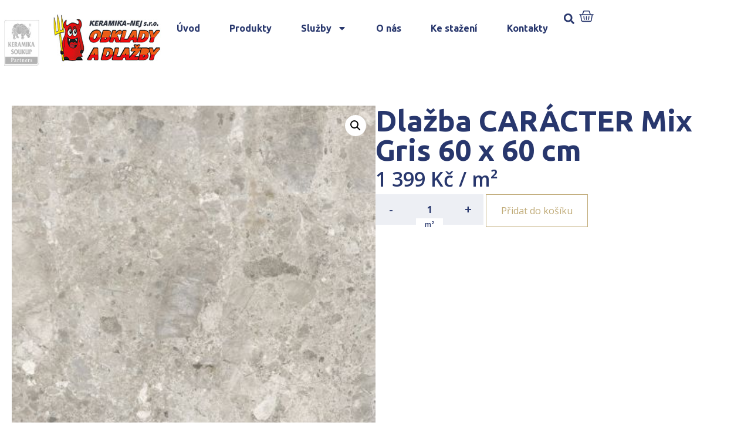

--- FILE ---
content_type: text/css
request_url: https://www.koupelny-keramikanej.cz/wp-content/uploads/elementor/css/post-6.css?ver=1741695985
body_size: 886
content:
.elementor-kit-6{--e-global-color-primary:#28376D;--e-global-color-secondary:#C0AB80;--e-global-color-text:#28376D;--e-global-color-accent:#C0AB80;--e-global-color-cee0ffa:#28376D;--e-global-color-50cf0ac:#C0AB80;--e-global-color-d88fe95:#FFFFFF;--e-global-color-904664e:#FAFBFF;--e-global-typography-primary-font-family:"Ubuntu";--e-global-typography-primary-font-weight:600;--e-global-typography-secondary-font-family:"Open Sans";--e-global-typography-secondary-font-weight:400;--e-global-typography-text-font-family:"Open Sans";--e-global-typography-text-font-weight:400;--e-global-typography-accent-font-family:"Ubuntu";--e-global-typography-accent-font-weight:500;--e-global-typography-13f5c25-font-family:"Ubuntu";--e-global-typography-13f5c25-font-size:5.2rem;--e-global-typography-13f5c25-font-weight:600;--e-global-typography-13f5c25-line-height:1em;--e-global-typography-86b8c66-font-family:"Ubuntu";--e-global-typography-86b8c66-font-size:3.2rem;--e-global-typography-86b8c66-font-weight:600;--e-global-typography-86b8c66-line-height:1.2em;--e-global-typography-e543f35-font-family:"Ubuntu";--e-global-typography-e543f35-font-size:2.6rem;--e-global-typography-e543f35-font-weight:600;--e-global-typography-e543f35-line-height:1.2em;--e-global-typography-0f6aee0-font-family:"Ubuntu";--e-global-typography-0f6aee0-font-size:2.2rem;--e-global-typography-0f6aee0-font-weight:600;--e-global-typography-0f6aee0-line-height:1.2em;--e-global-typography-8945b6a-font-family:"Open Sans";--e-global-typography-8945b6a-font-size:3.2rem;--e-global-typography-8945b6a-font-weight:normal;--e-global-typography-8945b6a-line-height:1.2em;--e-global-typography-375ccf3-font-family:"Open Sans";--e-global-typography-375ccf3-font-size:2.6rem;--e-global-typography-375ccf3-line-height:1.2em;--e-global-typography-3ed625b-font-family:"Open Sans";--e-global-typography-3ed625b-font-size:2.2rem;--e-global-typography-3ed625b-line-height:1.2em;--e-global-typography-853f68e-font-family:"Open Sans";--e-global-typography-853f68e-font-size:1.8rem;--e-global-typography-853f68e-line-height:1.2em;--e-global-typography-6d4b162-font-family:"Ubuntu";--e-global-typography-6d4b162-font-size:1.4rem;--e-global-typography-6d4b162-font-weight:600;--e-global-typography-6d4b162-line-height:1.2em;--e-global-typography-9e8a596-font-family:"Open Sans";--e-global-typography-9e8a596-font-size:1.2rem;--e-global-typography-9e8a596-line-height:1.2em;--e-global-typography-9564d00-font-family:"Ubuntu";--e-global-typography-9564d00-font-size:14px;--e-global-typography-9564d00-font-weight:600;--e-global-typography-e9fe8c1-font-family:"Ubuntu";--e-global-typography-e9fe8c1-font-size:14px;--e-global-typography-e9fe8c1-font-weight:400;--e-global-typography-3321a63-font-family:"Ubuntu";--e-global-typography-3321a63-font-size:16px;--e-global-typography-3321a63-font-weight:400;font-family:"Open Sans", Sans-serif;font-size:16px;}.elementor-kit-6 p{margin-bottom:20px;}.elementor-kit-6 a{color:var( --e-global-color-primary );}.elementor-kit-6 h1{color:var( --e-global-color-primary );font-family:"Open Sans", Sans-serif;font-size:50px;font-weight:600;}.elementor-kit-6 h2{color:var( --e-global-color-primary );font-family:"Ubuntu", Sans-serif;font-size:31px;font-weight:600;}.elementor-kit-6 h3{color:var( --e-global-color-primary );font-family:"Open Sans", Sans-serif;font-size:24px;font-weight:600;}.elementor-kit-6 h4{font-family:"Ubuntu", Sans-serif;font-size:2.2rem;font-weight:600;}.elementor-kit-6 h5{font-family:"Ubuntu", Sans-serif;font-size:1.8rem;font-weight:600;}.elementor-kit-6 h6{font-family:"Ubuntu", Sans-serif;font-size:1.4rem;font-weight:600;}.elementor-kit-6 button,.elementor-kit-6 input[type="button"],.elementor-kit-6 input[type="submit"],.elementor-kit-6 .elementor-button{color:#FFFFFF;background-color:var( --e-global-color-primary );border-radius:0px 0px 0px 0px;}.elementor-kit-6 button:hover,.elementor-kit-6 button:focus,.elementor-kit-6 input[type="button"]:hover,.elementor-kit-6 input[type="button"]:focus,.elementor-kit-6 input[type="submit"]:hover,.elementor-kit-6 input[type="submit"]:focus,.elementor-kit-6 .elementor-button:hover,.elementor-kit-6 .elementor-button:focus{color:#FFFFFF;background-color:#C0AB80;}.elementor-section.elementor-section-boxed > .elementor-container{max-width:100%;}.e-con{--container-max-width:100%;--container-default-padding-top:0px;--container-default-padding-right:0px;--container-default-padding-bottom:0px;--container-default-padding-left:0px;}.elementor-widget:not(:last-child){margin-block-end:20px;}.elementor-element{--widgets-spacing:20px 20px;}{}h1.entry-title{display:var(--page-title-display);}.elementor-kit-6 e-page-transition{background-color:#FFBC7D;}.site-header .site-branding{flex-direction:column;align-items:stretch;}.site-header{padding-inline-end:0px;padding-inline-start:0px;}.site-footer .site-branding{flex-direction:column;align-items:stretch;}@media(max-width:1024px){.elementor-section.elementor-section-boxed > .elementor-container{max-width:1024px;}.e-con{--container-max-width:1024px;}}@media(max-width:767px){.elementor-kit-6{--e-global-typography-13f5c25-font-size:2.5rem;--e-global-typography-13f5c25-line-height:1.1em;--e-global-typography-86b8c66-font-size:2rem;--e-global-typography-e543f35-font-size:1.75rem;--e-global-typography-0f6aee0-font-size:1.5rem;--e-global-typography-8945b6a-font-size:2rem;--e-global-typography-375ccf3-font-size:1.75rem;--e-global-typography-3ed625b-font-size:1.5rem;--e-global-typography-853f68e-font-size:1.3rem;}.elementor-kit-6 h1{font-size:3rem;}.elementor-kit-6 h2{font-size:2rem;}.elementor-kit-6 h3{font-size:1.75rem;}.elementor-kit-6 h4{font-size:1.5rem;}.elementor-kit-6 h5{font-size:1.3rem;}.elementor-kit-6 h6{font-size:1.1rem;}.elementor-section.elementor-section-boxed > .elementor-container{max-width:95%;}.e-con{--container-max-width:95%;}}